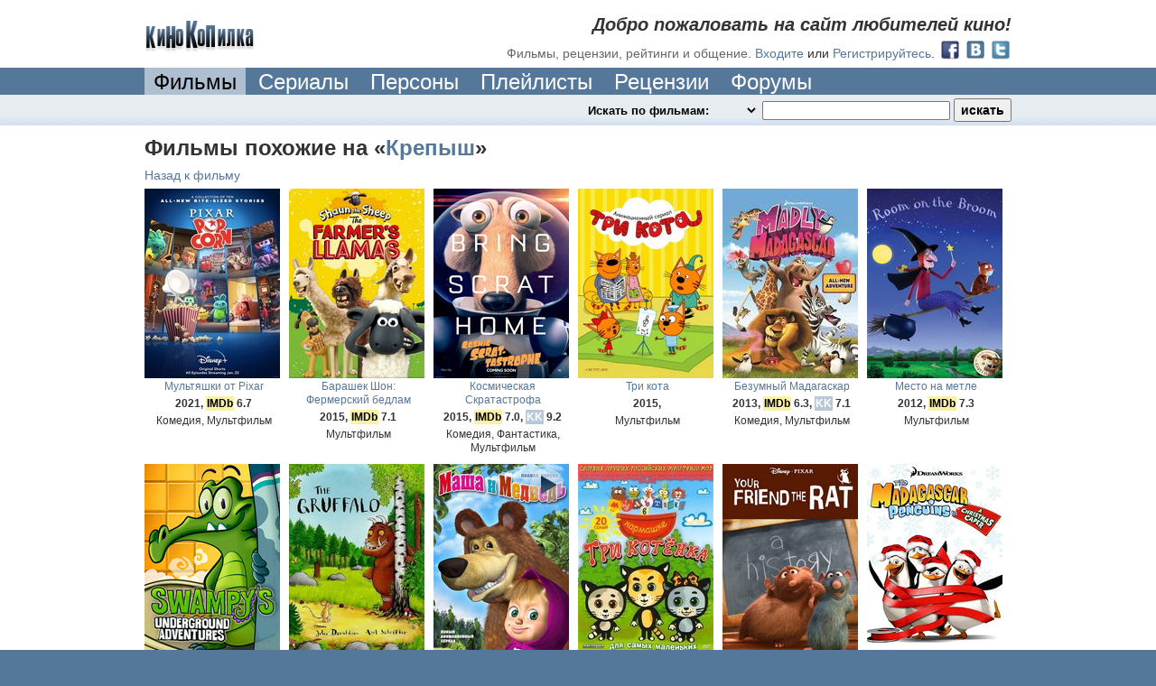

--- FILE ---
content_type: text/html; charset=utf-8
request_url: http://www.kinokopilka.pro/movies/24033-krepysh/related
body_size: 6505
content:
<!DOCTYPE html PUBLIC "-//W3C//DTD XHTML 1.0 Transitional//EN" "http://www.w3.org/TR/xhtml1/DTD/xhtml1-transitional.dtd">
<html xmlns="http://www.w3.org/1999/xhtml">
<head>
  <title>Фильмы похожие на «Крепыш» - КиноКопилка</title>

  <meta http-equiv="Content-Type" content="text/html; charset=utf-8" />
  <meta http-equiv="X-UA-Compatible" content="IE=8" />

  


  

  <link rel="shortcut icon" href="//static.kinokopilka.pro/favicon.ico" type="image/x-icon">
  <link href="//static.kinokopilka.pro/assets/application-d0f8eda15316ebcd08a5b4d03f96c36f.css" media="screen" rel="stylesheet" />
  <script src="//static.kinokopilka.pro/assets/application-1b50836b609c52bfbcff4c79c9fa5604.js"></script>

  <style type="text/css">
    .datetime, .date, .time { visibility: hidden; }
    .logged-in, .admin, .content-moderator, .forum-moderator, .uploader, .reply, .move-forum-post, .move-comment, .no-roles { display: none; }
    span.error { color: maroon; }
    span.error input {}
  </style>

  <!-- JS begin-->
  
  <!-- JS end -->

  <script type="text/javascript">
    function applyRoleStyles() {

    $(".no-roles").show();
}

    $(document).ready(function() {
  $(".undo-cut-link").hide()


});

  </script>

  <script type="text/javascript">
    $(document).ready(function() {
      applyFormatDatetime();
      applyRoleStyles();

      $(".lightbox").fancybox({frameWidth: 600, frameHeight: 440});

      
    });
  </script>
</head>

<body>
  <div id="vk_api_transport"></div>
  <div style="background:#579" id="wrapper"><!-- wrap added for ads-->
    

<div class="bg-color noborder">
  <div class="block" id="top-navigation">
			<div id="welcome">
				<h2>Добро пожаловать на сайт любителей кино!</h2>
				<h3>Фильмы, рецензии, рейтинги и общение.</h3>

				<a href="/login">Входите</a>
				или
				<a href="/signup">Регистрируйтесь</a>.

				<div style="float: right; margin-left: 5px; margin-top: -6px;">
					  <a href="/oauth/facebook"><img alt="Facebook 32" height="24" src="//static.kinokopilka.pro/assets/social/facebook_32-e8ed9938e053f8eee719a66f5229c509.png" width="24" /></a>
					  <a href="/oauth/vk"><img alt="Vk 32" height="24" src="//static.kinokopilka.pro/assets/social/vk_32-7394dc58bb2b79afa6c1bb0c7013ec48.png" width="24" /></a>
					  <a href="/oauth/twitter"><img alt="Twitter 32" height="24" src="//static.kinokopilka.pro/assets/social/twitter_32-ae14a382f61e78acd99726ad8577ac01.png" width="24" /></a>
				</div>
			</div>

		<div id="logo">
        <a href="/"><img alt="КиноКопилка" height="35" src="//static.kinokopilka.pro/assets/logo-62fc56eb7d6623c98f9beb5f7f7b8c6d.gif" width="123" /></a>
		</div>
  </div>
</div>

<div class="block">
  <div id="main-navigation">
    <div>
      <ul>




				<li><a class="select" href="/movies">Фильмы</a></li>
        <li><a href="/movies?series=1">Сериалы</a></li>
				<li><a href="/people">Персоны</a></li>
        <li><a href="/playlists">Плейлисты</a></li>
				<li><a href="/reviews">Рецензии</a></li>
				<li><a href="/forums">Форумы</a></li>
      </ul>
      <div class="clear"></div>
    </div>
  </div>
</div>


<div class="highlight bg2">
	<div id="search" class="block">
		<div id="search-panel">
			<form accept-charset="UTF-8" action="/search" id="search_form" method="get"><div style="display:none"></div>
				<select class="highlight" id="search_mode" name="search_mode"><option value="movies">Искать по фильмам:&nbsp;&nbsp;</option>
<option value="people">Искать по кинодеятелям:&nbsp;&nbsp;</option>
<option value="playlists">Искать по плейлистам:&nbsp;&nbsp;</option>
<option value="forum_topics">Искать на форуме:&nbsp;&nbsp;</option>
<option value="reviews">Искать в рецензиях:&nbsp;&nbsp;</option>
<option value="comments">Искать в комментариях:&nbsp;&nbsp;</option>
<option value="users">Искать пользователей:&nbsp;&nbsp;</option></select>
				<input id="search_query" name="q" type="text" />
				<input class="zbutton" id="search_submit" name="commit" type="submit" value="искать" />
</form>
      <script type="text/javascript">
        $(document).ready(function () {
					var search_timeout = undefined;

          $("#search_query").keyup(function () {
            if ($("#search_query").val().length > 0 && $("#movies").length > 0 && $("#search_mode").val() == "movies") {
							if(search_timeout != undefined) {
								clearTimeout(search_timeout);
							}

							var $this = this;

							search_timeout = setTimeout(function() {
								search_timeout = undefined;
								$.ajax({url: "/search.js?search_mode=movies&q=" + encodeURIComponent($("#search_query").val()), dataType: "script", type: "GET"})
							}, 1000);
            }
          })
        })
      </script>
		</div>
		<div>



		</div>
	</div>
</div>



    
<div class="bg-color">
  <div class="block top-margin">
    <h1>Фильмы похожие на «<a href="/movies/24033-krepysh">Крепыш</a>»</h1>
    
    <div style="margin-bottom: 5px; float: left;">
      <a href="/movies/24033-krepysh#related_movies">Назад к фильму</a>
    </div>
    <div style="clear: both;"></div>
  
    
<div id="movies">
  <div id="catalog-content">
        
  <div class="movie" id="movie_35580">
    <a href="/movies/35580-multyashki-ot-pixar">
      <img alt="Мультяшки от Pixar" class="cover" src="//static.kinokopilka.pro/system/images/movies/covers/000/035/580/35580_thumb.jpg" title="Pixar Popcorn" />
      <span class="title">Мультяшки от Pixar</span>
</a>
    <span class="add-info">
      2021,

        <span class="imdb">IMDb</span> 6.7

    </span>
    <span>
      Комедия, Мультфильм
    </span>
</div>
        
  <div class="movie" id="movie_28651">
    <a href="/movies/28651-barashek-shon-fermerskiy-bedlam">
      <img alt="Барашек Шон: Фермерский бедлам" class="cover" src="//static.kinokopilka.pro/system/images/movies/covers/000/028/651/28651_thumb.jpg" title="Shaun the Sheep: The Farmer&#39;s Llamas" />
      <span class="title">Барашек Шон: Фермерский бедлам</span>
</a>
    <span class="add-info">
      2015,

        <span class="imdb">IMDb</span> 7.1

    </span>
    <span>
      Мультфильм
    </span>
</div>
        
  <div class="movie" id="movie_27768">
    <a href="/movies/27768-kosmicheskaya-skratastrofa">
      <img alt="Космическая Скратастрофа" class="cover" src="//static.kinokopilka.pro/system/images/movies/covers/000/027/768/27768_thumb.jpg" title="Cosmic Scrat-tastrophe" />
      <span class="title">Космическая Скратастрофа</span>
</a>
    <span class="add-info">
      2015,

        <span class="imdb">IMDb</span> 7.0,

        <span class="kkstar">KK</span> 9.2
    </span>
    <span>
      Комедия, Фантастика, Мультфильм
    </span>
</div>
        
  <div class="movie" id="movie_33050">
    <a href="/movies/33050-tri-kota">
      <img alt="Три кота" class="cover" src="//static.kinokopilka.pro/system/images/movies/covers/000/033/050/33050_thumb.jpg" title="Три кота" />
      <span class="title">Три кота</span>
</a>
    <span class="add-info">
      2015,


    </span>
    <span>
      Мультфильм
    </span>
</div>
        
  <div class="movie" id="movie_18667">
    <a href="/movies/18667-bezumnyy-madagaskar">
      <img alt="Безумный Мадагаскар" class="cover" src="//static.kinokopilka.pro/system/images/movies/covers/000/018/667/18667_thumb.jpg" title="Madly Madagascar" />
      <span class="title">Безумный Мадагаскар</span>
</a>
    <span class="add-info">
      2013,

        <span class="imdb">IMDb</span> 6.3,

        <span class="kkstar">KK</span> 7.1
    </span>
    <span>
      Комедия, Мультфильм
    </span>
</div>
        
  <div class="movie" id="movie_26377">
    <a href="/movies/26377-mesto-na-metle">
      <img alt="Место на метле" class="cover" src="//static.kinokopilka.pro/system/images/movies/covers/000/026/377/26377_thumb.jpg" title="Room on the Broom" />
      <span class="title">Место на метле</span>
</a>
    <span class="add-info">
      2012,

        <span class="imdb">IMDb</span> 7.3

    </span>
    <span>
      Мультфильм
    </span>
</div>
        
  <div class="movie" id="movie_19339">
    <a href="/movies/19339-podzemnye-priklyucheniya-cvompi">
      <img alt="Подземные приключения Cвомпи" class="cover" src="//static.kinokopilka.pro/system/images/movies/covers/000/019/339/19339_thumb.jpg" title="Swampy&#39;s Underground Adventures" />
      <span class="title">Подземные приключения Cвомпи</span>
</a>
    <span class="add-info">
      2012,

        <span class="imdb">IMDb</span> 7.4,

        <span class="kkstar">KK</span> 9.1
    </span>
    <span>
      Мультфильм
    </span>
</div>
        
  <div class="movie" id="movie_21036">
    <a href="/movies/21036-gruffalo">
      <img alt="Груффало" class="cover" src="//static.kinokopilka.pro/system/images/movies/covers/000/021/036/21036_thumb.jpg" title="The Gruffalo" />
      <span class="title">Груффало</span>
</a>
    <span class="add-info">
      2011,


        <span class="kkstar">KK</span> 9.0
    </span>
    <span>
      Мультфильм
    </span>
</div>
        
  <div class="movie" id="movie_4771">
    <a href="/movies/4771-masha-i-medved">
        <i title="видео онлайн"></i>
      <img alt="Маша и медведь" class="cover" src="//static.kinokopilka.pro/system/images/movies/covers/000/004/771/4771_thumb.jpg" title="Маша и медведь" />
      <span class="title">Маша и медведь</span>
</a>
    <span class="add-info">
      2009,

        <span class="imdb">IMDb</span> 7.8,

        <span class="kkstar">KK</span> 9.1
    </span>
    <span>
      Комедия, Мультфильм, Приключения
    </span>
</div>
        
  <div class="movie" id="movie_18853">
    <a href="/movies/18853-tri-kotyonka">
      <img alt="Три котёнка" class="cover" src="//static.kinokopilka.pro/system/images/movies/covers/000/018/853/18853_thumb.jpg" title="Три котёнка" />
      <span class="title">Три котёнка</span>
</a>
    <span class="add-info">
      2009,


        <span class="kkstar">KK</span> 8.0
    </span>
    <span>
      Мультфильм, Музыка, Обучающие
    </span>
</div>
        
  <div class="movie" id="movie_34555">
    <a href="/movies/34555-tvoy-drug-krysa">
      <img alt="Твой друг крыса" class="cover" src="//static.kinokopilka.pro/system/images/movies/covers/000/034/555/34555_thumb.jpg" title="Your Friend the Rat" />
      <span class="title">Твой друг крыса</span>
</a>
    <span class="add-info">
      2007,

        <span class="imdb">IMDb</span> 7.1

    </span>
    <span>
      Комедия, Мультфильм
    </span>
</div>
        
  <div class="movie" id="movie_25032">
    <a href="/movies/25032-pingviny-iz-madagaskara-v-rozhdestvenskih-priklyucheniyah">
      <img alt="Пингвины из Мадагаскара в рождественских приключениях" class="cover" src="//static.kinokopilka.pro/system/images/movies/covers/000/025/032/25032_thumb.jpg" title="The Madagascar Penguins in a Christmas Caper" />
      <span class="title">Пингвины из Мадагаскара в рождественских приключениях</span>
</a>
    <span class="add-info">
      2005,

        <span class="imdb">IMDb</span> 7.5,

        <span class="kkstar">KK</span> 9.4
    </span>
    <span>
      Комедия, Мультфильм
    </span>
</div>
        
  <div class="movie" id="movie_34748">
    <a href="/movies/34748-i-snova-vremya-rozhdestva-charli-braun">
      <img alt="И снова время Рождества, Чарли Браун" class="cover" src="//static.kinokopilka.pro/system/images/movies/covers/000/034/748/34748_thumb.jpg" title="It&#39;s Christmastime Again, Charlie Brown" />
      <span class="title">И снова время Рождества, Чарли Браун</span>
</a>
    <span class="add-info">
      1992,

        <span class="imdb">IMDb</span> 7.1

    </span>
    <span>
      Комедия, Мультфильм
    </span>
</div>
        
  <div class="movie" id="movie_16779">
    <a href="/movies/16779-vorobishko">
      <img alt="Воробьишко" class="cover" src="//static.kinokopilka.pro/system/images/movies/covers/000/016/779/16779_thumb.jpg" title="Воробьишко" />
      <span class="title">Воробьишко</span>
</a>
    <span class="add-info">
      1984,


    </span>
    <span>
      Мультфильм
    </span>
</div>
        
  <div class="movie" id="movie_6057">
    <a href="/movies/6057-volk-i-telenok">
        <i title="видео онлайн"></i>
      <img alt="Волк и теленок" class="cover" src="//static.kinokopilka.pro/system/images/movies/covers/000/006/057/6057_thumb.jpg" title="Волк и теленок" />
      <span class="title">Волк и теленок</span>
</a>
    <span class="add-info">
      1984,

        <span class="imdb">IMDb</span> 7.7,

        <span class="kkstar">KK</span> 9.6
    </span>
    <span>
      Мультфильм
    </span>
</div>
        
  <div class="movie" id="movie_29561">
    <a href="/movies/29561-gde-obedal-vorobey">
      <img alt="Где обедал воробей?" class="cover" src="//static.kinokopilka.pro/system/images/movies/covers/000/029/561/29561_thumb.jpg" title="Где обедал воробей?" />
      <span class="title">Где обедал воробей?</span>
</a>
    <span class="add-info">
      1983,

        <span class="imdb">IMDb</span> 6.4

    </span>
    <span>
      Мультфильм
    </span>
</div>
        
  <div class="movie" id="movie_32380">
    <a href="/movies/32380-chto-sluchilos-s-krokodilom">
      <img alt="Что случилось с крокодилом?" class="cover" src="//static.kinokopilka.pro/system/images/movies/covers/000/032/380/32380_thumb.jpg" title="Что случилось с крокодилом?" />
      <span class="title">Что случилось с крокодилом?</span>
</a>
    <span class="add-info">
      1982,

        <span class="imdb">IMDb</span> 7.6,

        <span class="kkstar">KK</span> 9.0
    </span>
    <span>
      Мультфильм
    </span>
</div>
        
  <div class="movie" id="movie_11304">
    <a href="/movies/11304-pes-v-sapogah">
      <img alt="Пес в сапогах" class="cover" src="//static.kinokopilka.pro/system/images/movies/covers/000/011/304/11304_thumb.jpg" title="Пес в сапогах" />
      <span class="title">Пес в сапогах</span>
</a>
    <span class="add-info">
      1981,

        <span class="imdb">IMDb</span> 8.5,

        <span class="kkstar">KK</span> 9.5
    </span>
    <span>
      Мультфильм
    </span>
</div>
        
  <div class="movie" id="movie_18221">
    <a href="/movies/18221-pervaya-zima">
      <img alt="Первая зима" class="cover" src="//static.kinokopilka.pro/system/images/movies/covers/000/018/221/18221_thumb.jpg" title="Первая зима" />
      <span class="title">Первая зима</span>
</a>
    <span class="add-info">
      1978,


    </span>
    <span>
      Мультфильм
    </span>
</div>
        
  <div class="movie" id="movie_20539">
    <a href="/movies/20539-kak-koshechka-i-sobachka-myli-pol">
      <img alt="Как кошечка и собачка мыли пол" class="cover" src="//static.kinokopilka.pro/system/images/movies/covers/000/020/539/20539_thumb.jpg" title="Как кошечка и собачка мыли пол" />
      <span class="title">Как кошечка и собачка мыли пол</span>
</a>
    <span class="add-info">
      1977,


    </span>
    <span>
      Мультфильм
    </span>
</div>
        
  <div class="movie" id="movie_8814">
    <a href="/movies/8814-meshok-yablok">
      <img alt="Мешок яблок" class="cover" src="//static.kinokopilka.pro/system/images/movies/covers/000/008/814/8814_thumb.jpg" title="Мешок яблок" />
      <span class="title">Мешок яблок</span>
</a>
    <span class="add-info">
      1974,

        <span class="imdb">IMDb</span> 8.1,

        <span class="kkstar">KK</span> 9.2
    </span>
    <span>
      Мультфильм
    </span>
</div>
        
  <div class="movie" id="movie_27148">
    <a href="/movies/27148-kuda-letish-vitar">
      <img alt="Куда летишь, Витар?" class="cover" src="//static.kinokopilka.pro/system/images/movies/covers/000/027/148/27148_thumb.jpg" title="Куда летишь, Витар?" />
      <span class="title">Куда летишь, Витар?</span>
</a>
    <span class="add-info">
      1972,


    </span>
    <span>
      Мультфильм
    </span>
</div>
        
  <div class="movie" id="movie_19410">
    <a href="/movies/19410-samyy-samyy-samyy-samyy">
      <img alt="Самый, самый, самый, самый" class="cover" src="//static.kinokopilka.pro/system/images/movies/covers/000/019/410/19410_thumb.jpg" title="Самый, самый, самый, самый" />
      <span class="title">Самый, самый, самый, самый</span>
</a>
    <span class="add-info">
      1966,


    </span>
    <span>
      Мультфильм
    </span>
</div>
        
  <div class="movie" id="movie_23990">
    <a href="/movies/23990-lesnoy-kontsert">
      <img alt="Лесной концерт" class="cover" src="//static.kinokopilka.pro/system/images/movies/covers/000/023/990/23990_thumb.jpeg" title="Лесной концерт" />
      <span class="title">Лесной концерт</span>
</a>
    <span class="add-info">
      1953,


    </span>
    <span>
      Мультфильм
    </span>
</div>
  </div>
  
  <div class="ajax pagination"><span class="previous_page disabled">Назад</span> <em class="current">1</em> <a rel="next" href="/movies/24033-krepysh/related?page=2">2</a> <a href="/movies/24033-krepysh/related?page=3">3</a> <a href="/movies/24033-krepysh/related?page=4">4</a> <a href="/movies/24033-krepysh/related?page=5">5</a> <a href="/movies/24033-krepysh/related?page=6">6</a> <a href="/movies/24033-krepysh/related?page=7">7</a> <a href="/movies/24033-krepysh/related?page=8">8</a> <a href="/movies/24033-krepysh/related?page=9">9</a> <span class="gap">&hellip;</span> <a href="/movies/24033-krepysh/related?page=96">96</a> <a href="/movies/24033-krepysh/related?page=97">97</a> <a class="next_page" rel="next" href="/movies/24033-krepysh/related?page=2">Дальше</a></div>
</div>
  </div>
</div>
    <div id="footer" class="bg1">
  <div class="block">


    <ul id="menu">
      <li><a href="/reklama">Реклама на сайте</a></li>
      <li><a href="/forum_topics/14776">Работа в нашей команде</a></li>
      <li><a href="/feedbacks/new">Cвязь с нами</a></li>
      <li><a href="/agreement">Правила сайта</a></li>
      <li><a href="/review-rules">О рецензиях</a></li>
      <!-- <li><a href="http://goo.gl/jiILf" target="_blank">Chrome extension</a></li> -->
    </ul>

    <span>© 2007-2026 KinoKopilka.pro. На нашем сервере нелегального контента нет.
    (0.435 | c210m2 | v4.0.158)</span>

    <div id="banners">



        <script>
          (function(i,s,o,g,r,a,m){i['GoogleAnalyticsObject']=r;i[r]=i[r]||function(){
            (i[r].q=i[r].q||[]).push(arguments)},i[r].l=1*new Date();a=s.createElement(o),
            m=s.getElementsByTagName(o)[0];a.async=1;a.src=g;m.parentNode.insertBefore(a,m)
          })(window,document,'script','//www.google-analytics.com/analytics.js','ga');

          ga('create', 'UA-129568-30', 'auto');
            ga('set', 'dimension1', 'Анонимный');
          ga('send', 'pageview');
        </script>

        <!--LiveInternet counter--><script type="text/javascript">document.write("<a href='http://www.liveinternet.ru/click' target=_blank><img src='//counter.yadro.ru/hit?t44.6;r" + escape(document.referrer) + ((typeof(screen)=="undefined")?"":";s"+screen.width+"*"+screen.height+"*"+(screen.colorDepth?screen.colorDepth:screen.pixelDepth)) + ";u" + escape(document.URL) +";i" + escape("Жж"+document.title.substring(0,80)) + ";" + Math.random() + "' border=0 width=0 height=0 alt='' title='LiveInternet'><\/a>")</script><!--/LiveInternet-->

        <!-- Yandex.Metrika counter -->
        <script type="text/javascript">
          (function (d, w, c) {
            (w[c] = w[c] || []).push(function() {
              try {
                w.yaCounter196977 = new Ya.Metrika({id:196977,
                webvisor:true,
                clickmap:true,
                trackLinks:true,
                accurateTrackBounce:true});
              } catch(e) { }
            });

            var n = d.getElementsByTagName("script")[0],
            s = d.createElement("script"),
            f = function () { n.parentNode.insertBefore(s, n); };
            s.type = "text/javascript";
            s.async = true;
            s.src = (d.location.protocol == "https:" ? "https:" : "http:") + "//mc.yandex.ru/metrika/watch.js";

            if (w.opera == "[object Opera]") {
              d.addEventListener("DOMContentLoaded", f, false);
            } else { f(); }
          })(document, window, "yandex_metrika_callbacks");
        </script>
        <noscript><div><img src="//mc.yandex.ru/watch/196977" style="position:absolute; left:-9999px;" alt="" /></div></noscript>
        <!-- /Yandex.Metrika counter -->
    </div>
  </div>
</div>

  </div>
</body>
</html>
